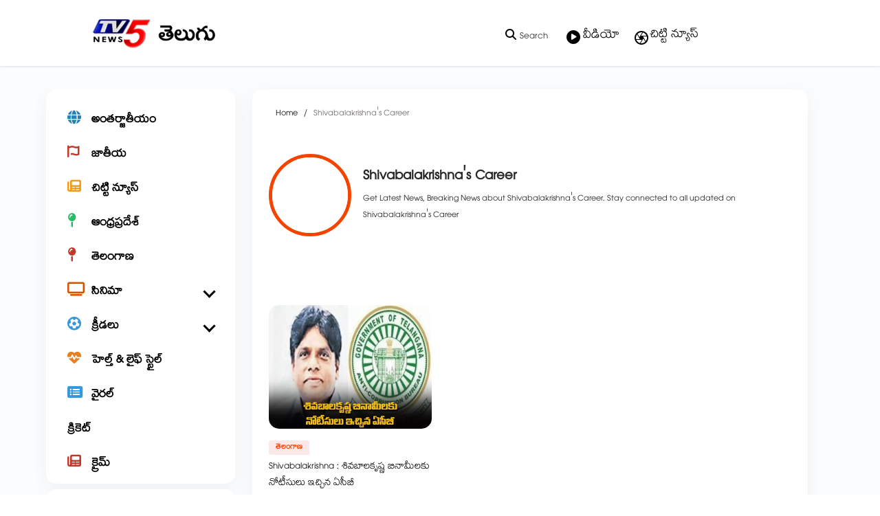

--- FILE ---
content_type: text/html; charset=utf-8
request_url: https://www.google.com/recaptcha/api2/aframe
body_size: 182
content:
<!DOCTYPE HTML><html><head><meta http-equiv="content-type" content="text/html; charset=UTF-8"></head><body><script nonce="xS2U6VvaT4muLt_2Maw25Q">/** Anti-fraud and anti-abuse applications only. See google.com/recaptcha */ try{var clients={'sodar':'https://pagead2.googlesyndication.com/pagead/sodar?'};window.addEventListener("message",function(a){try{if(a.source===window.parent){var b=JSON.parse(a.data);var c=clients[b['id']];if(c){var d=document.createElement('img');d.src=c+b['params']+'&rc='+(localStorage.getItem("rc::a")?sessionStorage.getItem("rc::b"):"");window.document.body.appendChild(d);sessionStorage.setItem("rc::e",parseInt(sessionStorage.getItem("rc::e")||0)+1);localStorage.setItem("rc::h",'1768963957211');}}}catch(b){}});window.parent.postMessage("_grecaptcha_ready", "*");}catch(b){}</script></body></html>

--- FILE ---
content_type: text/css
request_url: https://cdn.zeeker.com/styles/Zeeker-main-styles.css
body_size: 8562
content:
@import url("https://fonts.googleapis.com/css2?family=Open+Sans:ital,wght@0,300..800;1,300..800&display=swap");
#sign-up-login-iframe-main-div {
  position: fixed;
  bottom: 0;
  left: 0;
  right: 0;
  height: 85%;
  z-index: 2147483647 !important;
  background: #fff;
  overflow: revert-layer;
  overflow: auto;
  border-radius: 30px 30px 0px 0px;
  border-top: solid 1px #b1b1b1;
}

@media only screen and (max-width: 767px) {
  #sign-up-login-iframe-main-div {
    -webkit-animation-name: zeeker-modal-fadeInUp;
    animation-name: zeeker-modal-fadeInUp;
    -webkit-animation-duration: 300ms;
    animation-duration: 300ms;
    -webkit-animation-fill-mode: both;
    animation-fill-mode: both;
    width: 100%;
    height: 78%;
    border-radius: 0px;
    border-radius: 12px 12px 0px 0px !important;
  }
}

@media only screen and (max-device-width: 768px) {
  #sign-up-login-iframe-main-div {
    -webkit-box-align: end;
        -ms-flex-align: end;
            align-items: end;
  }
}

#sign-up-login-iframe-main-div .sign-up-login-iframe-parent-div {
  padding: 35px 20px 0px;
  border-radius: 10px;
  width: 450px;
  margin: 0px auto;
}

@media only screen and (max-width: 767px) {
  #sign-up-login-iframe-main-div .sign-up-login-iframe-parent-div {
    width: 100%;
  }
}

@media only screen and (min-width: 768px) {
  #sign-up-login-iframe-main-div .sign-up-login-iframe-parent-div .sign-up-login-metadata-div {
    margin-bottom: 50px;
    margin-top: 0px;
  }
}

#sign-up-login-iframe-main-div .sign-up-login-iframe-parent-div .sign-up-login-metadata-div .og-image-title {
  -webkit-box-align: center;
      -ms-flex-align: center;
          align-items: center;
  -webkit-box-pack: center;
      -ms-flex-pack: center;
          justify-content: center;
  display: -webkit-box;
  display: -ms-flexbox;
  display: flex;
}

#sign-up-login-iframe-main-div .sign-up-login-iframe-parent-div .sign-up-login-metadata-div .og-image-title img {
  width: 50px;
  margin-bottom: 0px;
  margin-right: 10px;
  background: #fff;
  padding: 5px;
  border-radius: 13px;
}

#sign-up-login-iframe-main-div .sign-up-login-iframe-parent-div .sign-up-login-metadata-div .Zeeker_Close {
  border: 0;
  background: #f5f5f5;
  position: absolute;
  right: 30px !important;
  top: 25px !important;
  outline: 0;
  width: 40px;
  height: 40px;
  -webkit-box-align: center;
      -ms-flex-align: center;
          align-items: center;
  display: -webkit-box;
  display: -ms-flexbox;
  display: flex;
  -webkit-box-pack: center;
      -ms-flex-pack: center;
          justify-content: center;
  border-radius: 50px;
  font-size: 13px;
  padding: 0px !important;
}

@media only screen and (max-device-width: 768px) {
  #sign-up-login-iframe-main-div .sign-up-login-iframe-parent-div .sign-up-login-metadata-div .Zeeker_Close {
    width: 30px;
    height: 30px;
    right: 8px !important;
    top: 9px !important;
  }
}

#sign-up-login-iframe-main-div .sign-up-login-iframe-parent-div .sign-up-login-metadata-div .Zeeker_Close svg {
  width: 20px;
  height: 20px;
}

#sign-up-login-iframe-main-div .sign-up-login-iframe-parent-div .sign-up-login-metadata-div h3 {
  font-size: 14px;
  overflow: hidden;
  text-overflow: ellipsis;
  display: -webkit-box;
  -webkit-line-clamp: 2;
  -webkit-box-orient: vertical;
  margin-bottom: 0px;
  font-weight: 500;
  letter-spacing: .5px;
  font-family: 'Open Sans';
}

@media only screen and (max-device-width: 768px) {
  #sign-up-login-iframe-main-div .sign-up-login-iframe-parent-div .sign-up-login-metadata-div h3 {
    font-size: 13px;
  }
}

#sign-up-login-iframe-main-div .sign-up-login-iframe-parent-div .sign-up-login-metadata-div h3 span {
  font-weight: bold;
  font-style: italic;
  font-family: 'Open Sans';
}

#sign-up-login-iframe-main-div .sign-up-login-iframe-parent-div .sign-up-login-metadata-div h1 {
  font-size: 20px;
  margin-top: 20px;
  margin-bottom: 15px;
  font-weight: bold;
  color: #515151;
  text-align: center;
  font-family: 'Open Sans';
}

@media only screen and (max-device-width: 768px) {
  #sign-up-login-iframe-main-div .sign-up-login-iframe-parent-div .sign-up-login-metadata-div h1 {
    font-size: 19px;
  }
}

#sign-up-login-iframe-main-div #sign-up-login-iframe {
  border: 0;
  width: 100%;
  height: 415px;
  max-height: 600px;
  overflow-y: auto;
}

@media only screen and (max-device-width: 768px) {
  #sign-up-login-iframe-main-div #sign-up-login-iframe {
    height: 100%;
  }
}

@-webkit-keyframes zeeker-modal-fadeInUp {
  0% {
    opacity: 0;
    -webkit-transform: translate3d(0, 100%, 0);
    transform: translate3d(0, 100%, 0);
  }
  100% {
    opacity: 1;
    -webkit-transform: none;
    transform: none;
  }
}

@keyframes zeeker-modal-fadeInUp {
  0% {
    opacity: 0;
    -webkit-transform: translate3d(0, 100%, 0);
    transform: translate3d(0, 100%, 0);
  }
  100% {
    opacity: 1;
    -webkit-transform: none;
    transform: none;
  }
}

.zzload-ot-main {
  border: solid 1px #dddddd !important;
  /* To position the loading */
  position: fixed;
  right: 20px;
  border: 0px;
  min-height: auto;
  min-width: auto;
  max-height: none;
  max-width: none;
  padding: 0px;
  margin: 0px;
  width: 375px;
  z-index: 10000000000;
  border-radius: 10px;
  outline: none;
  visibility: visible;
  resize: none;
  display: -ms-grid;
  display: grid;
  -webkit-box-pack: center;
      -ms-flex-pack: center;
          justify-content: center;
  -webkit-box-align: center;
      -ms-flex-align: center;
          align-items: center;
  background: #fff;
  -webkit-animation-name: slideInUp;
          animation-name: slideInUp;
  -webkit-animation-duration: 0.2s;
          animation-duration: 0.2s;
  -webkit-animation-fill-mode: both;
          animation-fill-mode: both;
  overflow: hidden;
  display: grid;
  place-content: center;
}

@media (max-width: 767px) {
  .zzload-ot-main {
    height: 555px;
  }
}

@media (min-width: 768px) and (max-width: 1279px) {
  .zzload-ot-main {
    height: 480px;
  }
}

@media (min-width: 1280px) and (max-width: 1366px) {
  .zzload-ot-main {
    height: 520px;
  }
}

@media only screen and (min-width: 1367px) {
  .zzload-ot-main {
    height: 585px;
  }
}

.zzload-ot-main .close-btn {
  position: absolute !important;
  top: 8px !important;
  right: 8px !important;
  background: transparent !important;
  border: 0 !important;
  padding: 0;
  width: 20px;
  height: 20px;
  min-width: 20px;
  -webkit-box-shadow: none;
          box-shadow: none;
}

.zzload-ot-main .close-btn::after {
  display: none;
}

.zzload-ot-main .close-btn::before {
  display: none;
}

@media only screen and (max-device-width: 940px) {
  /* styles for mobile browsers smaller than 480px; (iPhone) */
  .zzload-ot-main {
    width: 96% !important;
    height: 100%;
    background: #fff;
    padding: 0;
    width: 100%;
    margin: 0 auto !important;
    overflow: hidden;
    position: fixed !important;
    left: 0 !important;
    top: 0;
    margin: 2% !important;
    margin-bottom: 0px !important;
    border-radius: 12px 12px 0px 0px !important;
  }
}

#iframe-loader {
  position: absolute;
  display: -webkit-box;
  display: -ms-flexbox;
  display: flex;
  -webkit-box-align: center;
      -ms-flex-align: center;
          align-items: center;
  -webkit-box-pack: center;
      -ms-flex-pack: center;
          justify-content: center;
  width: 100%;
  left: 0;
  height: 300px;
}

.loding-div {
  display: -webkit-box;
  display: -ms-flexbox;
  display: flex;
  -webkit-box-align: center;
      -ms-flex-align: center;
          align-items: center;
  -webkit-box-pack: center;
      -ms-flex-pack: center;
          justify-content: center;
  width: 100%;
}

.iframe-loader {
  width: 48px;
  height: 48px;
  border-radius: 50%;
  display: inline-block;
  position: relative;
  border: 3px solid;
  border-color: #dedede #dedede transparent transparent;
  -webkit-box-sizing: border-box;
          box-sizing: border-box;
  -webkit-animation: rotation 1s linear infinite;
          animation: rotation 1s linear infinite;
  margin: 0px auto;
}

.iframe-loader::after,
.iframe-loader::before {
  content: '';
  -webkit-box-sizing: border-box;
          box-sizing: border-box;
  position: absolute;
  left: 0;
  right: 0;
  top: 0;
  bottom: 0;
  margin: auto;
  border: 3px solid;
  border-color: transparent transparent #dedede #dedede;
  width: 40px;
  height: 40px;
  border-radius: 50%;
  box-sizing: border-box;
  -webkit-animation: rotationBack 0.5s linear infinite;
          animation: rotationBack 0.5s linear infinite;
  -webkit-transform-origin: center center;
          transform-origin: center center;
}

.iframe-loader::before {
  width: 32px;
  height: 32px;
  border-color: #dedede #dedede transparent transparent;
  -webkit-animation: rotation 1.5s linear infinite;
          animation: rotation 1.5s linear infinite;
}

@-webkit-keyframes rotation {
  0% {
    -webkit-transform: rotate(0deg);
            transform: rotate(0deg);
  }
  100% {
    -webkit-transform: rotate(360deg);
            transform: rotate(360deg);
  }
}

@keyframes rotation {
  0% {
    -webkit-transform: rotate(0deg);
            transform: rotate(0deg);
  }
  100% {
    -webkit-transform: rotate(360deg);
            transform: rotate(360deg);
  }
}

@-webkit-keyframes rotationBack {
  0% {
    -webkit-transform: rotate(0deg);
            transform: rotate(0deg);
  }
  100% {
    -webkit-transform: rotate(-360deg);
            transform: rotate(-360deg);
  }
}

@keyframes rotationBack {
  0% {
    -webkit-transform: rotate(0deg);
            transform: rotate(0deg);
  }
  100% {
    -webkit-transform: rotate(-360deg);
            transform: rotate(-360deg);
  }
}

.zeeker_dark_mode .zeeker-side-panel .zeeker-slipt-btns {
  background: #2c2c2e;
}

.zeeker_dark_mode .zeeker-side-panel .count {
  color: #fff;
}

.zeeker_dark_mode #smart-box-ads-div .flex-ar .z-box-width .zz-s-title a,
.zeeker_dark_mode #smart-box-ads-inside-widget-div .flex-ar .z-box-width .zz-s-title a,
.zeeker_dark_mode #smart-box-widget-ads-div .flex-ar .z-box-width .zz-s-title a,
.zeeker_dark_mode #adsNudge .flex-ar .z-box-width .zz-s-title a,
.zeeker_dark_mode #articleSuggestionNudge .flex-ar .z-box-width .zz-s-title a,
.zeeker_dark_mode #smart-box-articles-div .flex-ar .z-box-width .zz-s-title a,
.zeeker_dark_mode #smart-box-articles-inside-widget-div .flex-ar .z-box-width .zz-s-title a {
  color: #fff;
}

.zeeker_dark_mode .zz-s-title a {
  color: #fff;
}

.zeeker_dark_mode .zzload-ot-main {
  background: #2c2c2e !important;
  border: solid 1px #6f6f6f !important;
}

.zeeker_dark_mode .zzload-ot-main .zz-load-spin {
  background-color: #000;
}

.zeeker_dark_mode .zzload-ot-main .close-btn path fill {
  color: #fff;
}

.zeeker_dark_mode .zeeker_anima_loader .icon {
  fill: #fff;
  stroke: #fff;
}

.zeeker_dark_mode #sign-up-login-iframe-main-div {
  background: #2c2c30;
}

.zeeker_dark_mode #sign-up-login-iframe-main-div .sign-up-login-iframe-parent-div .Zeeker_Close {
  background: #787878;
  color: #fff;
}

.zeeker_dark_mode #sign-up-login-iframe-main-div .sign-up-login-iframe-parent-div .Zeeker_Close svg {
  fill: #fff !important;
}

.zeeker_dark_mode #sign-up-login-iframe-main-div .sign-up-login-iframe-parent-div h1,
.zeeker_dark_mode #sign-up-login-iframe-main-div .sign-up-login-iframe-parent-div h2,
.zeeker_dark_mode #sign-up-login-iframe-main-div .sign-up-login-iframe-parent-div h3,
.zeeker_dark_mode #sign-up-login-iframe-main-div .sign-up-login-iframe-parent-div h4,
.zeeker_dark_mode #sign-up-login-iframe-main-div .sign-up-login-iframe-parent-div p {
  color: #fff;
}

.zeeker_dark_mode .zeeker-split-widget-main-div .Zeeker-btn-liked img {
  -webkit-filter: none !important;
          filter: none !important;
}

.zeeker_dark_mode .zeeker-split-widget-main-div .zeeker-animation-gradiant {
  border: 0px !important;
}

.zeeker_dark_mode .zeeker-split-widget-main-div .zeeker-animation-gradiant:after {
  background-color: #2c2c2e;
}

.zeeker_dark_mode .zeeker-split-widget-main-div .zeeker-chatbtn {
  background: #2c2c2e;
  border: solid 1px #6f6f6f;
}

.zeeker_dark_mode .zeeker-split-widget-main-div .zeeker-chatbtn .zeekerCloseMenu {
  background: #2c2c2e;
  color: #fff;
}

.zeeker_dark_mode .zeeker-split-widget-main-div .zeeker-chatbtn .zeekerCloseMenu svg {
  stroke: #fff;
}

.zeeker_dark_mode .zeeker-split-widget-main-div .zeeker-chatbtn:after {
  content: "";
  background-color: #2c2c2e;
}

.zeeker_dark_mode .zeeker-split-widget-main-div .zeeker-chatbtn .share-image-sign svg {
  fill: transparent !important;
  stroke: #ffffff;
}

.zeeker_dark_mode .zeeker-split-widget-main-div .zeeker-chatbtn svg {
  fill: #fff !important;
}

.zeeker_dark_mode iframe#ZeekeR-7Z5E-ChatFrame {
  border: solid 1px #6f6f6f !important;
}

.zeeker_dark_mode #smart-box-widget-ads-div,
.zeeker_dark_mode #articleSuggestionNudge,
.zeeker_dark_mode #smart-box-articles-div,
.zeeker_dark_mode #smart-box-articles-inside-widget-div {
  background: #2c2c2e !important;
  border: solid 1px #777777 !important;
}

.zeeker_dark_mode #smart-box-widget-ads-div #articleSuggestionsId,
.zeeker_dark_mode #articleSuggestionNudge #articleSuggestionsId,
.zeeker_dark_mode #smart-box-articles-div #articleSuggestionsId,
.zeeker_dark_mode #smart-box-articles-inside-widget-div #articleSuggestionsId {
  color: #fff;
}

.zeeker_dark_mode #smart-box-widget-ads-div .zz-s-read,
.zeeker_dark_mode #articleSuggestionNudge .zz-s-read,
.zeeker_dark_mode #smart-box-articles-div .zz-s-read,
.zeeker_dark_mode #smart-box-articles-inside-widget-div .zz-s-read {
  color: #fff !important;
}

.zeeker_dark_mode #smart-box-widget-ads-div .zz-s-des,
.zeeker_dark_mode #articleSuggestionNudge .zz-s-des,
.zeeker_dark_mode #smart-box-articles-div .zz-s-des,
.zeeker_dark_mode #smart-box-articles-inside-widget-div .zz-s-des {
  color: #fff;
}

.zeeker_dark_mode #smart-box-widget-ads-div .zz-bc-z,
.zeeker_dark_mode #articleSuggestionNudge .zz-bc-z,
.zeeker_dark_mode #smart-box-articles-div .zz-bc-z,
.zeeker_dark_mode #smart-box-articles-inside-widget-div .zz-bc-z {
  background: #6a6a6a;
}

.zeeker_dark_mode #smart-box-widget-ads-div .zz-bc-z::after,
.zeeker_dark_mode #articleSuggestionNudge .zz-bc-z::after,
.zeeker_dark_mode #smart-box-articles-div .zz-bc-z::after,
.zeeker_dark_mode #smart-box-articles-inside-widget-div .zz-bc-z::after {
  color: #fff;
}

.zeeker_dark_mode .ZeekerClodeMenu svg path {
  fill: #fff;
}

.zeeker_dark_mode #zeeker-buttons-main-div.CenterFloating #zeeker-split-widget-main-div {
  background-color: #2c2c2e;
}

.zeeker_dark_mode #zeeker-buttons-main-div.CenterFloating #zeeker-widget-chat-posts-count {
  color: #fff;
}

.zeeker_dark_mode .zeeker_nudge_side #poll_nudge_main_div {
  background: #2c2c2e;
  border: solid 1px #777777 !important;
}

.zeeker_dark_mode .zeeker_nudge_side #poll_nudge_main_div::before {
  background: #535353;
  color: #fff;
}

.zeeker_dark_mode #custom_message_nudge,
.zeeker_dark_mode #showingb_utton,
.zeeker_dark_mode #posts_nudge,
.zeeker_dark_mode #poll_nudge,
.zeeker_dark_mode .poll_options,
.zeeker_dark_mode #articleSuggestionNudge {
  background: #2c2c2e !important;
  border: solid 1px #777777 !important;
}

.zeeker_dark_mode #custom_message_nudge .zz-s-title a,
.zeeker_dark_mode #showingb_utton .zz-s-title a,
.zeeker_dark_mode #posts_nudge .zz-s-title a,
.zeeker_dark_mode #poll_nudge .zz-s-title a,
.zeeker_dark_mode .poll_options .zz-s-title a,
.zeeker_dark_mode #articleSuggestionNudge .zz-s-title a {
  color: #fff !important;
}

.zeeker_dark_mode #custom_message_nudge .zz-s-read,
.zeeker_dark_mode #showingb_utton .zz-s-read,
.zeeker_dark_mode #posts_nudge .zz-s-read,
.zeeker_dark_mode #poll_nudge .zz-s-read,
.zeeker_dark_mode .poll_options .zz-s-read,
.zeeker_dark_mode #articleSuggestionNudge .zz-s-read {
  color: #fff !important;
}

.zeeker_dark_mode #custom_message_nudge p,
.zeeker_dark_mode #showingb_utton p,
.zeeker_dark_mode #posts_nudge p,
.zeeker_dark_mode #poll_nudge p,
.zeeker_dark_mode .poll_options p,
.zeeker_dark_mode #articleSuggestionNudge p {
  color: #fff;
}

.zeeker_dark_mode #poll_nudge_main_div #poll_nudge span {
  background: #535353;
  color: #fff;
}

.zeeker_dark_mode .widget-button-reactions button {
  background-color: #2c2c2e !important;
}

.zeeker_dark_mode .Zeeker_share_popup_main .Zeeker_Share_popup {
  background-color: #2c2c2e;
  color: #fff;
}

.zeeker_dark_mode .Zeeker_share_popup_main .Zeeker_Share_popup .nudge-share p {
  color: #fff;
}

.zeeker_dark_mode .Zeeker_share_popup_main .Zeeker_Share_popup .nudge-share .btn-nudge {
  color: #ffffff !important;
  background-color: transparent;
}

.zeeker_dark_mode .Zeeker_share_popup_main .Zeeker_Share_popup .nudge-share .btn-nudge svg path {
  stroke: #ffffff;
}

.zeeker_dark_mode .Zeeker_share_popup_main .Zeeker_Share_popup h3,
.zeeker_dark_mode .Zeeker_share_popup_main .Zeeker_Share_popup span,
.zeeker_dark_mode .Zeeker_share_popup_main .Zeeker_Share_popup a {
  color: #fff !important;
}

.zeeker_dark_mode .Zeeker_share_popup_main .Zeeker_Share_popup input {
  color: #fff;
}

.zeeker_dark_mode .Zeeker_share_popup_main .Zeeker_Share_popup .Zeeker_Close svg {
  fill: #fff !important;
}

.zeeker_dark_mode #zeeker-buttons-main-div.CenterFloating .zeeker-chatbtn .tooltip::after {
  border-bottom: 10px solid #2c2c2e !important;
}

.zeeker_dark_mode .icon-left .zeeker-split-widget-main-div .zeeker-chatbtn .tooltip::after {
  border-right-color: #2c2c2e;
}

.zeeker_dark_mode .zeeker-chatbtn .tooltip {
  color: #ffffff;
  background-color: #2c2c2e;
}

.zeeker_dark_mode .zeeker-chatbtn .tooltip:after {
  border-left-color: #2c2c2e;
}

.zz-bc-z {
  position: absolute;
  z-index: 9;
  cursor: pointer;
  margin: 0;
  left: -9px;
  top: -9px;
  border-radius: 50px;
  background: #dadada;
  width: 20px;
  height: 20px;
  line-height: 16px;
  display: -webkit-box;
  display: -ms-flexbox;
  display: flex;
  -webkit-box-align: center;
      -ms-flex-align: center;
          align-items: center;
  -webkit-box-pack: center;
      -ms-flex-pack: center;
          justify-content: center;
  font-family: Open Sans, sans-serif;
}

.zz-bc-z::after {
  content: 'X';
  color: #000;
  -webkit-transform: scale(1, 0.8);
          transform: scale(1, 0.8);
  position: relative;
  left: auto;
  right: auto;
}

.icon-left .zz-bc-z {
  right: -8px;
  left: auto;
}

#smart-box-articles-inside-widget-div,
#smart-box-ads-inside-widget-div,
#smart-box-widget-ads-div,
#smart-box-ads-div,
#smart-box-articles-div {
  margin: 0;
  overflow: visible;
  background: #fff;
  position: fixed;
  padding: 0;
  width: 100%;
  display: -webkit-box;
  display: -ms-flexbox;
  display: flex;
  font-family: 'Open Sans', 'Helvetica Neue', Arial, sans-serif;
  z-index: 2147483646;
  display: flex;
  -webkit-box-align: center;
      -ms-flex-align: center;
          align-items: center;
  -webkit-box-pack: center;
      -ms-flex-pack: center;
          justify-content: center;
  top: auto;
  border: solid 1px #c2c2c2;
  border-radius: 10px;
  border-radius: 10px;
  bottom: 147px;
  -webkit-animation: none;
          animation: none;
}

#smart-box-articles-inside-widget-div .zz-bc-z,
#smart-box-ads-inside-widget-div .zz-bc-z,
#smart-box-widget-ads-div .zz-bc-z,
#smart-box-ads-div .zz-bc-z,
#smart-box-articles-div .zz-bc-z {
  right: 3px;
  top: 3px;
  left: auto;
}

#smart-box-articles-inside-widget-div .flex-ar,
#smart-box-ads-inside-widget-div .flex-ar,
#smart-box-widget-ads-div .flex-ar,
#smart-box-ads-div .flex-ar,
#smart-box-articles-div .flex-ar {
  display: -webkit-box;
  display: -ms-flexbox;
  display: flex;
  -webkit-box-align: center;
      -ms-flex-align: center;
          align-items: center;
  position: relative;
  width: 100%;
}

#smart-box-articles-inside-widget-div .flex-ar .trending-img,
#smart-box-ads-inside-widget-div .flex-ar .trending-img,
#smart-box-widget-ads-div .flex-ar .trending-img,
#smart-box-ads-div .flex-ar .trending-img,
#smart-box-articles-div .flex-ar .trending-img {
  position: absolute;
  display: -webkit-box;
  display: -ms-flexbox;
  display: flex;
  -webkit-box-align: center;
      -ms-flex-align: center;
          align-items: center;
  bottom: 7px;
  left: 39px;
  height: 17px;
  background-color: #fdd441;
  padding: 0px 4px;
  border-radius: 4px;
}

#smart-box-articles-inside-widget-div .flex-ar .trending-img img,
#smart-box-ads-inside-widget-div .flex-ar .trending-img img,
#smart-box-widget-ads-div .flex-ar .trending-img img,
#smart-box-ads-div .flex-ar .trending-img img,
#smart-box-articles-div .flex-ar .trending-img img {
  width: 20px;
  width: 20px;
}

#smart-box-articles-inside-widget-div .flex-ar .trending-img span,
#smart-box-ads-inside-widget-div .flex-ar .trending-img span,
#smart-box-widget-ads-div .flex-ar .trending-img span,
#smart-box-ads-div .flex-ar .trending-img span,
#smart-box-articles-div .flex-ar .trending-img span {
  font-size: 10px;
}

#smart-box-articles-inside-widget-div .flex-ar .fav-img,
#smart-box-ads-inside-widget-div .flex-ar .fav-img,
#smart-box-widget-ads-div .flex-ar .fav-img,
#smart-box-ads-div .flex-ar .fav-img,
#smart-box-articles-div .flex-ar .fav-img {
  position: absolute;
  width: 20px;
  height: 20px;
  display: -webkit-box;
  display: -ms-flexbox;
  display: flex;
  -webkit-box-align: center;
      -ms-flex-align: center;
          align-items: center;
  -webkit-box-pack: center;
      -ms-flex-pack: center;
          justify-content: center;
  border: solid 1.5px #b8b8b8;
  bottom: 6px;
  padding: 7px;
  left: 14px;
  border-radius: 4px;
}

#smart-box-articles-inside-widget-div .flex-ar .fav-img img,
#smart-box-ads-inside-widget-div .flex-ar .fav-img img,
#smart-box-widget-ads-div .flex-ar .fav-img img,
#smart-box-ads-div .flex-ar .fav-img img,
#smart-box-articles-div .flex-ar .fav-img img {
  width: 11px;
  height: 11px;
  max-width: 11px;
}

#smart-box-articles-inside-widget-div .flex-ar .z-box-width,
#smart-box-ads-inside-widget-div .flex-ar .z-box-width,
#smart-box-widget-ads-div .flex-ar .z-box-width,
#smart-box-ads-div .flex-ar .z-box-width,
#smart-box-articles-div .flex-ar .z-box-width {
  padding: 9px 20px 9px 15px;
  width: 100%;
  height: 80px;
}

#smart-box-articles-inside-widget-div .flex-ar .z-box-width .zz-s-title a,
#smart-box-ads-inside-widget-div .flex-ar .z-box-width .zz-s-title a,
#smart-box-widget-ads-div .flex-ar .z-box-width .zz-s-title a,
#smart-box-ads-div .flex-ar .z-box-width .zz-s-title a,
#smart-box-articles-div .flex-ar .z-box-width .zz-s-title a {
  font-size: 12px;
  letter-spacing: 0.1px;
  color: #333;
  line-height: 14px;
  text-overflow: ellipsis;
  font-weight: 600;
  overflow: hidden;
  display: -webkit-box;
  -webkit-line-clamp: 2;
  -webkit-box-orient: vertical;
  max-height: 28px;
  text-decoration: none;
}

#smart-box-articles-inside-widget-div .flex-ar .z-box-width .zz-s-des a,
#smart-box-ads-inside-widget-div .flex-ar .z-box-width .zz-s-des a,
#smart-box-widget-ads-div .flex-ar .z-box-width .zz-s-des a,
#smart-box-ads-div .flex-ar .z-box-width .zz-s-des a,
#smart-box-articles-div .flex-ar .z-box-width .zz-s-des a {
  position: relative;
}

#smart-box-articles-inside-widget-div .flex-ar .z-box-width .zz-s-read,
#smart-box-ads-inside-widget-div .flex-ar .z-box-width .zz-s-read,
#smart-box-widget-ads-div .flex-ar .z-box-width .zz-s-read,
#smart-box-ads-div .flex-ar .z-box-width .zz-s-read,
#smart-box-articles-div .flex-ar .z-box-width .zz-s-read {
  font-size: 11px;
  margin-top: 1px;
  display: block;
  position: absolute;
  bottom: 5px;
  font-weight: bold;
  right: 24px;
  color: #565656;
  text-decoration: underline;
}

#smart-box-articles-inside-widget-div .flex-ad,
#smart-box-ads-inside-widget-div .flex-ad,
#smart-box-widget-ads-div .flex-ad,
#smart-box-ads-div .flex-ad,
#smart-box-articles-div .flex-ad {
  display: -webkit-box;
  display: -ms-flexbox;
  display: flex;
  -webkit-box-align: start;
      -ms-flex-align: start;
          align-items: flex-start;
  position: relative;
  width: 100%;
  background-color: #fff;
}

#smart-box-articles-inside-widget-div .flex-ad .window-img,
#smart-box-ads-inside-widget-div .flex-ad .window-img,
#smart-box-widget-ads-div .flex-ad .window-img,
#smart-box-ads-div .flex-ad .window-img,
#smart-box-articles-div .flex-ad .window-img {
  position: absolute;
  display: -webkit-box;
  display: -ms-flexbox;
  display: flex;
  -webkit-box-align: center;
      -ms-flex-align: center;
          align-items: center;
  bottom: 0px;
  left: 3;
  padding: 0px 13px;
}

#smart-box-articles-inside-widget-div .flex-ad .sugg-con,
#smart-box-ads-inside-widget-div .flex-ad .sugg-con,
#smart-box-widget-ads-div .flex-ad .sugg-con,
#smart-box-ads-div .flex-ad .sugg-con,
#smart-box-articles-div .flex-ad .sugg-con {
  width: 100%;
  padding: 5px 5px 5px 5px;
}

#smart-box-articles-inside-widget-div .flex-ad .sugg-con a,
#smart-box-ads-inside-widget-div .flex-ad .sugg-con a,
#smart-box-widget-ads-div .flex-ad .sugg-con a,
#smart-box-ads-div .flex-ad .sugg-con a,
#smart-box-articles-div .flex-ad .sugg-con a {
  color: #333;
  font-family: 'Open Sans', 'Helvetica Neue', Arial, sans-serif;
}

#smart-box-articles-inside-widget-div .flex-ad .zz-s-title-no-desc,
#smart-box-ads-inside-widget-div .flex-ad .zz-s-title-no-desc,
#smart-box-widget-ads-div .flex-ad .zz-s-title-no-desc,
#smart-box-ads-div .flex-ad .zz-s-title-no-desc,
#smart-box-articles-div .flex-ad .zz-s-title-no-desc {
  font-size: 12px;
  color: #333;
  line-height: 14px;
  font-weight: 600;
  overflow: hidden;
  display: -webkit-box;
  -webkit-line-clamp: 5;
  -webkit-box-orient: vertical;
}

#smart-box-articles-inside-widget-div .flex-ad .click-btns,
#smart-box-ads-inside-widget-div .flex-ad .click-btns,
#smart-box-widget-ads-div .flex-ad .click-btns,
#smart-box-ads-div .flex-ad .click-btns,
#smart-box-articles-div .flex-ad .click-btns {
  display: -webkit-box;
  display: -ms-flexbox;
  display: flex;
  -webkit-box-align: center;
      -ms-flex-align: center;
          align-items: center;
  -webkit-box-pack: end;
      -ms-flex-pack: end;
          justify-content: end;
  position: absolute;
  bottom: 0px;
  font-weight: bold;
  right: 0px;
}

#smart-box-articles-inside-widget-div .flex-ad .click-btns .zz-Sponsored,
#smart-box-ads-inside-widget-div .flex-ad .click-btns .zz-Sponsored,
#smart-box-widget-ads-div .flex-ad .click-btns .zz-Sponsored,
#smart-box-ads-div .flex-ad .click-btns .zz-Sponsored,
#smart-box-articles-div .flex-ad .click-btns .zz-Sponsored {
  font-size: 11px;
  padding: 2px 10px;
  background: #fff;
  display: inline-block;
  border-radius: 0 0 4px 0px;
  margin-top: 10px;
}

#smart-box-articles-inside-widget-div .flex-ad .click-btns .zz-click-h,
#smart-box-ads-inside-widget-div .flex-ad .click-btns .zz-click-h,
#smart-box-widget-ads-div .flex-ad .click-btns .zz-click-h,
#smart-box-ads-div .flex-ad .click-btns .zz-click-h,
#smart-box-articles-div .flex-ad .click-btns .zz-click-h {
  font-size: 11px;
  padding: 2px 6px;
  background: #dbdbdb;
  display: -webkit-box;
  display: -ms-flexbox;
  display: flex;
  -webkit-box-align: center;
      -ms-flex-align: center;
          align-items: center;
  border-radius: 3px;
}

#smart-box-articles-inside-widget-div .flex-ad .click-btns .zz-click-h img,
#smart-box-ads-inside-widget-div .flex-ad .click-btns .zz-click-h img,
#smart-box-widget-ads-div .flex-ad .click-btns .zz-click-h img,
#smart-box-ads-div .flex-ad .click-btns .zz-click-h img,
#smart-box-articles-div .flex-ad .click-btns .zz-click-h img {
  width: 12px;
  margin-right: 5px;
}

#smart-box-main-div {
  display: -webkit-box;
  display: -ms-flexbox;
  display: flex;
  -webkit-box-orient: vertical;
  -webkit-box-direction: normal;
      -ms-flex-direction: column;
          flex-direction: column;
  -webkit-box-align: end;
      -ms-flex-align: end;
          align-items: end;
}

#smart-box-main-div #smart-box-ads-div {
  width: 320px;
  height: 110px;
}

@media only screen and (max-width: 768px) {
  #smart-box-main-div #smart-box-ads-div {
    width: 250px;
    height: 80px;
  }
}

#smart-box-main-div #smart-box-articles-div {
  width: 320px;
  height: 80px;
}

@media only screen and (max-width: 768px) {
  #smart-box-main-div #smart-box-articles-div {
    width: 250px;
  }
}

@media only screen and (min-width: 768px) {
  #smart-box-widget-ads-parent-div {
    position: fixed;
    right: 0px;
    width: 100%;
    height: 100vh;
    left: 0px;
    top: 0px;
    bottom: 0px;
    display: -webkit-box;
    display: -ms-flexbox;
    display: flex;
    -webkit-box-align: self-start;
        -ms-flex-align: self-start;
            align-items: self-start;
    -webkit-box-pack: center;
        -ms-flex-pack: center;
            justify-content: center;
    background: #00000040;
    z-index: 999;
  }
  #smart-box-widget-ads-parent-div #smart-box-widget-ads-div {
    position: relative;
    width: auto;
    bottom: auto !important;
    left: auto !important;
    top: 40px !important;
  }
  #smart-box-widget-ads-parent-div #smart-box-widget-ads-div .zz-bc-z {
    right: -10px;
    top: -12px;
  }
}

#smart-box-articles-inside-widget-div,
#smart-box-ads-inside-widget-div {
  width: 375px;
}

@media screen and (max-width: 768px) {
  #smart-box-articles-inside-widget-div,
  #smart-box-ads-inside-widget-div {
    top: 0px !important;
    height: 80px;
    width: 100% !important;
    border-radius: 0px !important;
  }
}

@media screen and (max-width: 768px) {
  #smart-box-ads-inside-widget-div {
    height: 110px !important;
    text-align: center;
  }
}

@media screen and (min-width: 768px) {
  #smart-box-articles-inside-widget-div.zeeker-smart-box-full-height.zz-float-right,
  #smart-box-articles-inside-widget-div.zeeker-smart-box-full-height.zz-float-left {
    display: -webkit-box !important;
    display: -ms-flexbox !important;
    display: flex !important;
    -webkit-box-align: center;
        -ms-flex-align: center;
            align-items: center;
  }
  #smart-box-articles-inside-widget-div.zeeker-smart-box-full-height.zz-float-right {
    right: 0px;
    bottom: 0px !important;
    height: 110px;
    border-radius: 0px !important;
  }
  #smart-box-ads-inside-widget-div.zeeker-smart-box-full-height.zz-float-right {
    right: 0px;
    bottom: 0px !important;
    height: 110px;
    border-radius: 0px !important;
  }
  #smart-box-ads-inside-widget-div.zeeker-smart-box-full-height.zz-float-left {
    left: 0px;
    bottom: 0px !important;
    height: 110px;
    border-radius: 0px !important;
  }
  #smart-box-articles-inside-widget-div.zeeker-smart-box-full-height.zz-float-left {
    left: 0px;
    bottom: 0px !important;
    height: 110px;
    border-radius: 0px !important;
  }
  #smart-box-ads-inside-widget-div.zeeker-smart-box-full-height.zz-float-right {
    right: 0px;
    bottom: 0px !important;
    height: 110px;
    border-radius: 0px !important;
    left: auto;
  }
  #smart-box-articles-inside-widget-div.zeeker-smart-box-full-height.zz-float-right {
    right: 0px;
    bottom: 0px !important;
    height: 110px;
    border-radius: 0px !important;
    left: auto;
  }
  .article-suggestions-in-widget {
    bottom: 10px;
    max-width: 375px;
    border-radius: 8px;
    bottom: 10px;
  }
  #smart-box-articles-inside-widget-div.zeeker-smart-box.zz-float-right {
    right: 20px;
    margin: 0;
    bottom: 10px !important;
  }
  #smart-box-articles-inside-widget-div.zeeker-smart-box.zz-float-left {
    left: 20px;
    margin: 0;
    bottom: 10px !important;
  }
  #smart-box-ads-inside-widget-div.zz-float-right {
    right: 20px;
    margin: 0;
    bottom: 5px;
  }
  #smart-box-ads-inside-widget-div.zz-float-right #zeeker-ads-div {
    text-align: center;
  }
  #smart-box-ads-inside-widget-div.zz-float-left {
    left: 20px;
    margin: 0;
    bottom: 5px;
  }
  #smart-box-ads-inside-widget-div.zz-float-left #zeeker-ads-div {
    text-align: center;
  }
}

@media screen and (max-width: 768px) {
  .Zeeker-article-iconposition-sptftr,
  .article-suggestions-in-widget {
    max-width: 100%;
    left: 0px;
    margin: 0px;
    top: 0px !important;
    border-radius: 0px;
    height: 100px;
  }
}

#like-button-ads-parent-div {
  position: fixed;
  left: 0px;
  right: 0px;
  top: 30px;
  display: -webkit-box;
  display: -ms-flexbox;
  display: flex;
  -webkit-box-pack: center;
      -ms-flex-pack: center;
          justify-content: center;
  z-index: 2147483647 !important;
}

#like-button-ads-parent-div #like-button-ads {
  background: #fff;
  position: relative;
}

#like-button-ads-parent-div #like-button-ads .zz-bc-z {
  right: -8px;
  left: auto;
}

#like-button-ads-parent-div #like-button-ads .ad-text {
  text-align: center;
  background: #ebebeb;
  padding: 2px;
  font-size: 12px;
}

#share-button-ads-parent-div {
  position: fixed;
  left: 0px;
  right: 0px;
  top: 30px;
  display: -webkit-box;
  display: -ms-flexbox;
  display: flex;
  -webkit-box-align: center;
      -ms-flex-align: center;
          align-items: center;
  -webkit-box-pack: center;
      -ms-flex-pack: center;
          justify-content: center;
  z-index: 2147483647 !important;
}

#share-button-ads-parent-div #share-button-ads {
  position: relative;
  display: table;
  margin: 0px auto;
}

#share-button-ads-parent-div #share-button-ads .zz-bc-z {
  right: -8px;
  left: auto;
}

#share-button-ads-parent-div #share-button-ads .ad-text {
  text-align: center;
  background: #ebebeb;
  padding: 2px;
  font-size: 12px;
}

@media screen and (max-width: 767px) {
  #share-button-ads-parent-div {
    top: 15px;
  }
}

:root {
  --color-bg: #FDF1F2;
  --color-heart: #EA442B;
  --easing: cubic-bezier(.7, 0, .3, 1);
  --duration: .5s;
}

#zeeker_wgt_icon, #poll-ads-unit-main-div, #zeekerSharetray {
  display: block;
}

@-webkit-keyframes slideInUp {
  0% {
    -webkit-transform: translateY(20%);
    transform: translateY(20%);
    visibility: visible;
    opacity: 0.5;
  }
  100% {
    -webkit-transform: translateY(0);
    transform: translateY(0);
  }
}

@keyframes slideInUp {
  0% {
    -webkit-transform: translateY(20%);
    transform: translateY(20%);
    visibility: visible;
    opacity: 0.5;
  }
  100% {
    -webkit-transform: translateY(0);
    transform: translateY(0);
  }
}

@-webkit-keyframes load {
  0% {
    -webkit-transform: scale(0);
    transform: scale(0);
    opacity: 0;
  }
  50% {
    -webkit-transform: scale(1.5);
    transform: scale(1.5);
    opacity: 1;
  }
  100% {
    -webkit-transform: scale(1);
    transform: scale(1);
    opacity: 0;
  }
}

#ZeekeR-7Z5E-Prime button,
#smart-box-articles-div button,
#smart-box-articles-inside-widget-div button,
#smart-box-ads-div button,
#smart-box-ads-inside-widget-div button,
#smart-box-widget-ads-div button,
#adsNudge button,
#articleSuggestionNudge button {
  outline: 0;
}

iframe#ZeekeR-7Z5E-ChatFrame {
  z-index: 2147483647 !important;
  border: solid 1px #dddddd !important;
  background-color: #fff;
  -webkit-transition: height 200ms ease;
  transition: height 200ms ease;
}

@media (max-width: 767px) {
  iframe#ZeekeR-7Z5E-ChatFrame {
    height: 555px;
  }
}

@media (min-width: 768px) and (max-width: 1279px) {
  iframe#ZeekeR-7Z5E-ChatFrame {
    height: 480px;
  }
}

@media (min-width: 1280px) and (max-width: 1366px) {
  iframe#ZeekeR-7Z5E-ChatFrame {
    height: 520px;
  }
}

@media only screen and (min-width: 1367px) {
  iframe#ZeekeR-7Z5E-ChatFrame {
    height: 585px;
  }
}

#ZeekeR-7Z5E-Prime {
  z-index: 2147483646 !important;
}

@-webkit-keyframes full-circle {
  0% {
    -webkit-transform: rotate(0);
            transform: rotate(0);
  }
  100% {
    -webkit-transform: rotate(360deg);
            transform: rotate(360deg);
  }
}

@keyframes full-circle {
  0% {
    -webkit-transform: rotate(0);
            transform: rotate(0);
  }
  100% {
    -webkit-transform: rotate(360deg);
            transform: rotate(360deg);
  }
}

@-webkit-keyframes pop {
  0% {
    -webkit-transform: scale(1, 1);
            transform: scale(1, 1);
  }
  50% {
    -webkit-transform: scale(1.1, 1.1);
            transform: scale(1.1, 1.1);
  }
  100% {
    -webkit-transform: scale(1, 1);
            transform: scale(1, 1);
  }
}

@keyframes pop {
  0% {
    -webkit-transform: scale(1, 1);
            transform: scale(1, 1);
  }
  50% {
    -webkit-transform: scale(1.1, 1.1);
            transform: scale(1.1, 1.1);
  }
  100% {
    -webkit-transform: scale(1, 1);
            transform: scale(1, 1);
  }
}

@-webkit-keyframes col {
  0% {
    -webkit-transform: scale(1) translate(0, 0);
            transform: scale(1) translate(0, 0);
  }
  10% {
    -webkit-transform: scale(1.1) translate(0, 0);
            transform: scale(1.1) translate(0, 0);
  }
  75% {
    -webkit-transform: scale(1) translate(0, 0);
            transform: scale(1) translate(0, 0);
  }
  100% {
    -webkit-transform: scale(1) translate(0, 0);
            transform: scale(1) translate(0, 0);
  }
}

@keyframes col {
  0% {
    -webkit-transform: scale(1) translate(0, 0);
            transform: scale(1) translate(0, 0);
  }
  10% {
    -webkit-transform: scale(1.1) translate(0, 0);
            transform: scale(1.1) translate(0, 0);
  }
  75% {
    -webkit-transform: scale(1) translate(0, 0);
            transform: scale(1) translate(0, 0);
  }
  100% {
    -webkit-transform: scale(1) translate(0, 0);
            transform: scale(1) translate(0, 0);
  }
}

@-webkit-keyframes spin {
  0% {
    -webkit-transform: rotate(0);
    transform: rotate(0);
  }
  100% {
    -webkit-transform: rotate(360deg);
    transform: rotate(360deg);
  }
}

@keyframes spin {
  0% {
    -webkit-transform: rotate(0);
    transform: rotate(0);
  }
  100% {
    -webkit-transform: rotate(360deg);
    transform: rotate(360deg);
  }
}

::-webkit-input-placeholder {
  color: #bbb;
}

:-ms-input-placeholder {
  color: #bbb;
}

::-moz-placeholder {
  color: #bbb;
}

:-moz-placeholder {
  color: #bbb;
}

.ZeekeR__7Z5E-fab.two-inlinerounded .fa-comment-dots:before {
  content: '' !important;
  background: url(https://zeeker-scriptlibrary-local.s3.amazonaws.com/zeeker-icon.png) no-repeat center !important;
  width: 40px;
  height: 19px;
  display: inline-block;
  vertical-align: middle;
  position: absolute;
  top: 24px;
  left: 13px;
}

.ZeekeR__7Z5E-fab .fa-comment-dots:before:hover {
  -webkit-animation: spin 0.5s ease-out;
          animation: spin 0.5s ease-out;
}

.ZeekeR__7Z5E-fab.two-inlinerounded > i:after {
  content: '';
  width: 55px;
  height: 55px;
  border: #fff 1.5px solid;
  position: absolute !important;
  border-radius: 100%;
  left: 5px;
  top: 5px;
  vertical-align: middle;
  display: inline-block;
}

.ZeekeR__7Z5E-fab.fb-zz-button.two-inlinerounded.mobile_icon .icons::after {
  width: 31px;
  height: 31px;
  border: 0;
}

:after,
:before {
  -webkit-box-sizing: border-box;
  box-sizing: border-box;
}

.ZeekeR__7Z5E-fab .prime {
  -webkit-animation-name: col;
          animation-name: col;
  -webkit-animation-duration: 2s;
          animation-duration: 2s;
  -webkit-animation-iteration-count: infinite;
          animation-iteration-count: infinite;
}

.iframe-left {
  right: inherit !important;
  left: 20px !important;
}

.iframe-right {
  right: 20px !important;
  left: inherit !important;
}

.zeeker-ads-left {
  left: -6px;
  bottom: -9px !important;
  right: inherit !important;
}

.zeeker-ads-right {
  right: -21px !important;
  bottom: -9px !important;
}

.zeeker-ads-left button#zeeker-hide-close-btn {
  float: left;
}

.zeeker-ads-right button#zeeker-hide-close-btn {
  float: right;
}

.ZeekeR__7Z5E-fabs {
  bottom: 0;
  position: fixed;
  margin: 1em;
  right: 0;
  z-index: 998;
}

@-webkit-keyframes fadeIn {
  0% {
    opacity: 0;
  }
  100% {
    opacity: 1;
  }
}

@keyframes fadeIn {
  0% {
    opacity: 0;
  }
  100% {
    opacity: 1;
  }
}

@media only screen and (max-width: 767px) {
  .Zeeker-article-iconposition-sptftr,
  .article-suggestions-in-widget {
    max-width: 100% !important;
    left: 0px !important;
    margin: 0px !important;
    bottom: 0px !important;
    border-radius: 0px !important;
    height: 100px !important;
  }
}

.ZeekeR__7Z5E-fab {
  display: block;
  width: 65px !important;
  height: 65px !important;
  border-radius: 50%;
  text-align: center;
  color: #f0f0f0;
  margin: 25px auto 0;
  -webkit-box-shadow: 0 0 4px rgba(0, 0, 0, 0.14), 0 4px 8px rgba(0, 0, 0, 0.28);
          box-shadow: 0 0 4px rgba(0, 0, 0, 0.14), 0 4px 8px rgba(0, 0, 0, 0.28);
  cursor: pointer;
  position: relative;
  z-index: 998;
  background: #42a5f5;
}

.ZeekeR__7Z5E-fab:hover {
  color: #fff !important;
}

body #adsNudge {
  max-width: 200px;
  height: 80px;
  padding: 0px !important;
}

body #adsNudge #adsNudgeId {
  font-size: 12px !important;
}

body #adsNudge .click-btns {
  bottom: 0px !important;
  right: 0 !important;
}

.icon-left #showingb_utton {
  left: 5px !important;
  right: auto;
  -webkit-box-orient: horizontal;
  -webkit-box-direction: reverse;
      -ms-flex-direction: row-reverse;
          flex-direction: row-reverse;
}

.icon-left #showingb_utton:before {
  right: auto !important;
  left: 8px !important;
}

.icon-left #poll_nudge_main_div {
  left: 8px;
  right: 0px;
  display: -webkit-box;
  display: -ms-flexbox;
  display: flex;
  -ms-flex-wrap: wrap;
      flex-wrap: wrap;
  -webkit-box-orient: vertical;
  -webkit-box-direction: normal;
      -ms-flex-direction: column;
          flex-direction: column;
  -webkit-box-align: start;
      -ms-flex-align: start;
          align-items: start;
}

.icon-left #posts_nudge,
.icon-left #custom_message_nudge,
.icon-left #poll_nudge,
.icon-left .poll_options {
  left: 5px !important;
  right: auto;
  -webkit-box-orient: horizontal;
  -webkit-box-direction: reverse;
      -ms-flex-direction: row-reverse;
          flex-direction: row-reverse;
}

.icon-left #posts_nudge:before,
.icon-left #custom_message_nudge:before,
.icon-left #poll_nudge:before,
.icon-left .poll_options:before {
  right: auto !important;
  left: 8px !important;
}

.icon-left #poll_nudge {
  top: -160px;
}

.ZeekeR__7Z5E-fab > i {
  -webkit-transition: all 0.2s ease-out;
  -webkit-transition: all 0.2s ease-in-out;
  transition: all 0.2s ease-in-out;
  line-height: 60px;
  font-size: 24px;
}

.ZeekeR__7Z5E-fab:not(:last-child) {
  width: 0;
  height: 0;
  margin: 20px auto 0;
  opacity: 0;
  visibility: hidden;
}

.ZeekeR__7Z5E-fab:not(:last-child) > i {
  font-size: 1.7em;
  line-height: 40px;
}

.ZeekeR__7Z5E-fab:not(:last-child).is-visible {
  width: 40px;
  height: 40px;
  margin: 15px auto 10;
  opacity: 1;
  visibility: visible;
}

.ZeekeR__7Z5E-fab:nth-last-child(1) {
  -webkit-transition-delay: 25ms;
  transition-delay: 25ms;
}

.ZeekeR__7Z5E-fab:not(:last-child):nth-last-child(2) {
  -webkit-transition-delay: 20ms;
  transition-delay: 20ms;
}

.ZeekeR__7Z5E-fab:not(:last-child):nth-last-child(3) {
  -webkit-transition-delay: 40ms;
  transition-delay: 40ms;
}

.ZeekeR__7Z5E-fab:not(:last-child):nth-last-child(4) {
  -webkit-transition-delay: 60ms;
  transition-delay: 60ms;
}

.ZeekeR__7Z5E-fab:not(:last-child):nth-last-child(5) {
  -webkit-transition-delay: 80ms;
  transition-delay: 80ms;
}

.ZeekeR__7Z5E-fab.sharp {
  border-radius: 2px !important;
}

.ZeekeR__7Z5E-fab.two-tone {
  border-radius: 15px !important;
}

@media only screen and (max-width: 767px) {
  .ZeekeR__7Z5E-fab.two-tone {
    border-radius: 6px !important;
  }
}

.ZeekeR__7Z5E-fab.josh_btn {
  bottom: 30px;
}

@media only screen and (min-width: 768px) {
  .josh_article {
    bottom: 20px !important;
  }
}

.ZeekeR__7Z5E-fab.rounded {
  border-radius: 100% !important;
}

.ZeekeR__7Z5E .fa-comment-dot {
  position: relative;
}

.ZeekeR__7Z5E .fa-comment-dots:before {
  content: '' !important;
  background: url(https://zeeker-scriptlibrary-local.s3.amazonaws.com/zeeker-icon.png) no-repeat center !important;
  width: 40px;
  height: 19px;
  display: inline-block;
  vertical-align: middle;
  position: absolute;
  top: 24px;
  left: 13px;
}

.ZeekeR__7Z5E-fab.rounded .fa-comment-dots:before {
  content: '' !important;
  background: url(https://zeeker-scriptlibrary-local.s3.amazonaws.com/zeeker-icon.png) no-repeat center !important;
  width: 40px;
  height: 19px;
  display: inline-block;
  vertical-align: middle;
  position: absolute;
  top: 24px;
  left: 13px;
}

.ZeekeR__7Z5E-fab.sharp .fa-comment-dots:before,
.ZeekeR__7Z5E-fab.two-tone .fa-comment-dots:before {
  content: '' !important;
  background: url(https://zeeker-scriptlibrary-local.s3.amazonaws.com/zeeker-icon.png) no-repeat center !important;
  width: 40px;
  height: 19px;
  display: inline-block;
  vertical-align: middle;
  position: absolute;
  top: 24px;
  left: 13px;
}

.ZeekeR__7Z5E-fab.sharp em {
  width: 0;
  height: 0;
  border-top: 20px solid transparent;
  border-bottom: 0x solid transparent;
  border-left: 20px solid #e9705b;
  content: '';
  position: absolute;
  z-index: 9;
  top: 53px;
  -webkit-transform: rotate(48deg);
          transform: rotate(48deg);
  left: 48px;
}

.ZeekeR__7Z5E-fab.rounded em {
  width: 0;
  height: 0;
  border-top: 20px solid transparent;
  border-bottom: 0x solid transparent;
  border-left: 20px solid #e9705b;
  content: '';
  position: absolute;
  z-index: 9;
  top: 46px;
  -webkit-transform: rotate(48deg);
          transform: rotate(48deg);
  left: 53px;
}

.ZeekeR__7Z5E-pp-widget {
  width: 180px;
  max-width: 180px;
  background: #fff;
  -webkit-box-shadow: 0 8px 40px rgba(24, 24, 24, 0.12);
          box-shadow: 0 8px 40px rgba(24, 24, 24, 0.12);
  top: 3px;
  right: 75px;
  position: absolute;
  width: 100;
  max-height: 52px;
  font-family: AkkuratPro, Roboto 'Helvetica Neue', Arial, sans-serif;
  font-size: 13px;
  color: #333;
  letter-spacing: 0;
  text-align: left;
  padding: 0;
  letter-spacing: 0.2px;
  font-weight: 600;
  border-radius: 10px 10px 0 10px;
}

.ZeekeR__7Z5E-pp-widget span {
  display: -ms-grid;
  display: grid;
  position: relative;
  vertical-align: middle;
  padding: 0 15px;
  max-height: 52px;
  line-height: normal;
  min-height: 52px;
  -webkit-box-align: center;
      -ms-flex-align: center;
          align-items: center;
  line-height: 17px;
  font-family: Roboto, sans-serif !important;
  font-weight: 500;
  letter-spacing: 0.5px;
}

.ZeekeR__7Z5E::-webkit-scrollbar {
  width: 6px;
}

.ZeekeR__7Z5E::-webkit-scrollbar-track {
  border-radius: 0;
}

.ZeekeR__7Z5E::-webkit-scrollbar-thumb {
  margin: 2px;
  border-radius: 10px;
  background: rgba(0, 0, 0, 0.2);
}

@media screen and (min-width: 768px) {
  iframe#ZeekeR-7Z5E-ChatFrame {
    bottom: 20px;
  }
  .article-suggestions-in-widget {
    bottom: 10px !important;
    max-width: 375px !important;
    border-radius: 8px !important;
  }
  .zzload-ot-main {
    bottom: 110px;
  }
}

@media screen and (max-width: 767px) {
  .zeeker-ads-left,
  .zeeker-ads-right {
    left: 50% !important;
    right: initial !important;
    margin-left: -168px !important;
    width: 350px !important;
  }
  body.zeeker {
    inset: 0px;
    max-height: 100% !important;
    width: 100% !important;
    min-width: 100% !important;
    max-width: 100% !important;
  }
  body.zeeker #ZeekeR-7Z5E-ChatFrame.short-widget {
    height: 555px;
    padding-bottom: 0px !important;
    bottom: 0 !important;
    top: auto !important;
  }
  body .small-widget-load {
    height: 555px !important;
    top: auto !important;
    bottom: 0px !important;
  }
  .drag-top {
    position: absolute;
    outline: 0 !important;
    bottom: 0px;
    height: 490px;
    width: 100%;
    z-index: 9999;
  }
  .drag-top .line-drag {
    background: #c5c5c5;
    position: absolute;
    top: 0px;
    left: 0px;
    right: 0px;
    margin: 0px auto;
    height: 9px;
    width: 102px;
    border-radius: 50px;
  }
  .drag-top-height {
    position: absolute;
    outline: 0 !important;
    bottom: 0px;
    height: 98%;
    width: 100%;
    z-index: 9999;
  }
  #ZeekeR-7Z5E-ChatFrame {
    outline: 0 !important;
    -webkit-box-sizing: border-box;
            box-sizing: border-box;
    left: 0 !important;
    width: 96% !important;
    border: 0 !important;
    border-radius: 12px 12px 0px 0px !important;
    pointer-events: auto !important;
    -webkit-transform: none !important;
            transform: none !important;
    cursor: auto !important;
    resize: none !important;
    visibility: visible !important;
    margin: 0px auto !important;
    right: 0px !important;
    height: 99%;
    bottom: 0;
  }
  .footer-inner,
  .top_header {
    border-radius: 0 !important;
  }
  .ZeekeR__7Z5E-fab.mobile_icon {
    width: 40px !important;
    height: 40px !important;
    bottom: 116px;
    right: 0 !important;
    border-radius: 4px 0 0 4px !important;
    left: initial !important;
    top: inherit !important;
    line-height: normal;
  }
  body .ZeekeR__7Z5E-fab.mobile_icon {
    top: inherit !important;
  }
  .ZeekeR__7Z5E-fab.mobile_icon .prime {
    -webkit-animation: none !important;
            animation: none !important;
    position: relative !important;
  }
  .ZeekeR__7Z5E-fab.mobile_icon .icon_count {
    position: relative;
    -webkit-animation-name: bounce_zeeker;
            animation-name: bounce_zeeker;
    -webkit-animation-delay: 450ms;
            animation-delay: 450ms;
    left: 17px !important;
    top: -24px !important;
  }
  .ZeekeR__7Z5E-fab.mobile_icon i:before {
    -webkit-animation-name: col;
            animation-name: col;
    -webkit-animation-duration: 2s;
            animation-duration: 2s;
    -webkit-animation-iteration-count: noe;
            animation-iteration-count: noe;
    top: 15px !important;
    left: 2px !important;
    width: 40px !important;
  }
  .ZeekeR__7Z5E-fab.mobile_icon i:after {
    border: 2px solid #fff;
    content: '';
    width: 52px;
    height: 52px;
    display: inline-block;
    border-radius: 100%;
    position: relative;
    top: 7px;
    left: 0;
    display: none;
  }
}

.fb-zz-button {
  display: -webkit-inline-box;
  display: -ms-inline-flexbox;
  display: inline-flex;
  -webkit-box-pack: center;
      -ms-flex-pack: center;
          justify-content: center;
  -webkit-box-align: center;
      -ms-flex-align: center;
          align-items: center;
  background: linear-gradient(135deg, #e9705b, #c9525d);
  -webkit-box-shadow: 0px 4px 11px rgba(0, 0, 0, 0.46) !important;
          box-shadow: 0px 4px 11px rgba(0, 0, 0, 0.46) !important;
  border-radius: 100%;
  width: 65px;
  height: 65px;
  cursor: pointer;
  z-index: 1;
  z-index: 9999;
  bottom: 105px;
  position: fixed;
  border: 0px;
}

.fb-zz-button button {
  background: transparent;
  border: 0;
  padding: 0px;
  outline: 0;
}

@media only screen and (max-width: 767px) {
  .fb-zz-button {
    width: 45px !important;
    height: 45px !important;
  }
}

.fb-zz-button.Tone_icon {
  border-radius: 10px;
}

@keyframes bounce_zeeker {
  from {
    -webkit-transform: translateY(0);
            transform: translateY(0);
  }
  to {
    -webkit-transform: translateY(-15px);
            transform: translateY(-15px);
  }
}

@-webkit-keyframes bounce_zeeker {
  from {
    -webkit-transform: translateY(0);
            transform: translateY(0);
  }
  to {
    -webkit-transform: translateY(-15px);
            transform: translateY(-15px);
  }
}

@-webkit-keyframes shake {
  10%,
  90% {
    -webkit-transform: translate3d(-1px, 0, 0);
            transform: translate3d(-1px, 0, 0);
  }
  20%,
  80% {
    -webkit-transform: translate3d(2px, 0, 0);
            transform: translate3d(2px, 0, 0);
  }
  30%,
  50%,
  70% {
    -webkit-transform: translate3d(-4px, 0, 0);
            transform: translate3d(-4px, 0, 0);
  }
  40%,
  60% {
    -webkit-transform: translate3d(4px, 0, 0);
            transform: translate3d(4px, 0, 0);
  }
}

@keyframes shake {
  10%,
  90% {
    -webkit-transform: translate3d(-1px, 0, 0);
            transform: translate3d(-1px, 0, 0);
  }
  20%,
  80% {
    -webkit-transform: translate3d(2px, 0, 0);
            transform: translate3d(2px, 0, 0);
  }
  30%,
  50%,
  70% {
    -webkit-transform: translate3d(-4px, 0, 0);
            transform: translate3d(-4px, 0, 0);
  }
  40%,
  60% {
    -webkit-transform: translate3d(4px, 0, 0);
            transform: translate3d(4px, 0, 0);
  }
}

#new-message.active {
  -webkit-animation: shake 0.82s cubic-bezier(0.36, 0.07, 0.19, 0.97) both;
          animation: shake 0.82s cubic-bezier(0.36, 0.07, 0.19, 0.97) both;
  -webkit-transform: translate3d(0, 0, 0);
          transform: translate3d(0, 0, 0);
  -webkit-backface-visibility: hidden;
          backface-visibility: hidden;
  -webkit-perspective: 1000px;
          perspective: 1000px;
}

#new-message {
  font-size: 13px;
  background: #d92929;
  padding: 1px;
  z-index: 2;
  line-height: 1;
  font-family: 'Open Sans', 'Helvetica Neue', Arial, sans-serif;
}

#new-message {
  position: absolute;
  top: -6px;
  font-weight: 400;
  color: #fff;
  right: -7px;
  font-style: normal;
  pointer-events: none;
  border-radius: 10px;
  display: -webkit-box;
  display: -ms-flexbox;
  display: flex;
  -webkit-box-pack: center;
  -ms-flex-pack: center;
      justify-content: center;
  -webkit-box-align: center;
  -ms-flex-align: center;
      align-items: center;
  width: 24px;
  height: 24px;
  border-radius: 100%;
  border: #fff 2px solid;
  font-family: 'Open Sans', 'Helvetica Neue', Arial, sans-serif;
}

.flyMessage {
  background-color: #fff;
  padding: 0 14px;
  max-width: 250px;
  position: relative;
  bottom: 26px;
  border-radius: 8px;
  -webkit-box-shadow: 0 8px 26px 0 rgba(0, 18, 46, 0.1);
          box-shadow: 0 8px 26px 0 rgba(0, 18, 46, 0.1);
  display: -webkit-box;
  display: -ms-flexbox;
  display: flex;
  -webkit-box-orient: vertical;
  -webkit-box-direction: normal;
      -ms-flex-direction: column;
          flex-direction: column;
  z-index: 1;
  max-height: calc(100% - 56px);
  right: 48px;
  margin-left: 20px;
  opacity: 0;
  -webkit-animation-name: fadeInLeft;
  animation-name: fadeInLeft;
  -webkit-animation-fill-mode: both;
  animation-fill-mode: both;
  -webkit-animation-duration: 1s;
  animation-duration: 1s;
  -webkit-animation-delay: 1s;
  -moz-animation-delay: 1s;
  -o-animation-duration: 1s;
  animation-delay: 1s;
  font-family: 'Open Sans', 'Helvetica Neue', Arial, sans-serif;
  width: 100%;
}

#ZeekeR-7Z5E-Prime .zz-suggestion {
  background-color: #fff;
  padding: 15px;
  max-width: 250px;
  position: relative !important;
  bottom: 26px;
  width: 100% !important;
  border-radius: 8px !important;
  -webkit-box-shadow: 0 8px 26px 0 rgba(0, 18, 46, 0.1);
          box-shadow: 0 8px 26px 0 rgba(0, 18, 46, 0.1);
  display: -webkit-box;
  display: -ms-flexbox;
  display: flex;
  -webkit-box-orient: vertical;
  -webkit-box-direction: normal;
      -ms-flex-direction: column;
          flex-direction: column;
  z-index: 1;
  height: 100% !important;
  max-height: calc(100% - 76px);
  margin-left: 20px;
  font-family: 'Open Sans', 'Helvetica Neue', Arial, sans-serif;
  min-height: 100px;
}

#ZeekeR-7Z5E-Prime.zz-float-left .flyMessage,
#ZeekeR-7Z5E-Prime.zz-float-left .zz-suggestion {
  top: -45px;
  left: 92px;
}

#ZeekeR-7Z5E-Prime.zz-float-right .flyMessage {
  right: 148px;
  bottom: 45px;
}

#ZeekeR-7Z5E-Prime.zz-float-right .zz-suggestion {
  right: 90px;
  bottom: 38px;
}

#ZeekeR-7Z5E-Prime.zz-float-right.zz-mobile .zz-suggestion {
  right: 20px;
  bottom: -5px;
}

#ZeekeR-7Z5E-Prime.zz-float-right.zz-mobile .flyMessage {
  right: 20px;
  bottom: -5px;
}

.ze-va1 {
  background: #ea484d !important;
}

.ze-va2 {
  background: #ec654e !important;
}

.ze-va3 {
  background: #ef874c !important;
}

.ze-va4 {
  background: #f3a74c !important;
}

.ze-va5 {
  background: #f8c43d !important;
}

.ze-va6 {
  background: #e1c63b !important;
}

.ze-va7 {
  background: #c1cc36 !important;
}

.ze-va8 {
  background: #9fcd35 !important;
}

.ze-va9 {
  background: #7fcd31 !important;
}

.ze-va10 {
  background: #5aaf2b !important;
}

.flyMessage .close-button-wrapper {
  position: absolute;
  bottom: 100%;
  opacity: 0;
  width: 100%;
  height: 45px;
  -webkit-transition: all 0.3s ease 0s;
  transition: all 0.3s ease 0s;
  -webkit-transform: translateY(10px);
          transform: translateY(10px);
  left: 0;
}

.flyMessage .close-button-wrapper button.material-icons.exit-chat.mobile-close svg#ic_close {
  width: 20px;
  height: 20px;
  fill: #8894ab;
}

.flyMessage .message-container {
  padding: 10px 0px 10px 0;
  max-width: 100%;
  font-size: 13px;
  background: #fff;
  position: relative;
  overflow-wrap: break-word;
  overflow: hidden auto;
  white-space: pre-line;
  color: #333;
  opacity: 0.9;
  line-height: 22px;
  font-family: 'Open Sans', 'Helvetica Neue', Arial, sans-serif;
  letter-spacing: 0px;
  font-weight: 600;
}

.flyMessage .message-container::after {
  content: '';
  border-bottom: 1px solid #dedede;
  display: block;
  position: absolute;
  bottom: 0;
  width: calc(100% - 10px);
}

.emoji {
  width: 20px;
  margin: 0 2px -5px;
  -webkit-user-select: none;
     -moz-user-select: none;
      -ms-user-select: none;
          user-select: none;
}

.flyMessage .input-group {
  padding: 3px 5px 3px 0;
}

.input-group {
  padding: 0 28px 6px;
  width: 100%;
  position: relative;
  background: #fff;
  z-index: 3;
  -webkit-box-flex: 0;
      -ms-flex: 0 0 auto;
          flex: 0 0 auto;
  font-family: 'Open Sans', 'Helvetica Neue', Arial, sans-serif;
}

.flyMessage .input-group .fly-new-message-button {
  -webkit-transition: min-width 0.3s ease 0s;
  transition: min-width 0.3s ease 0s;
  min-width: 180px;
  padding: 4px 0 4px;
  line-height: 24px;
  text-align: left;
  cursor: pointer;
  font-size: 13px;
  opacity: 0.5;
  white-space: nowrap;
  overflow: hidden;
  text-overflow: ellipsis;
  width: 167px;
  min-width: 167px;
  background: none !important;
  border: none;
  letter-spacing: 0.1px;
}

#ZeekeR-7Z5E-Prime .icon-left .icon-default {
  -webkit-transform: scaleX(-1);
          transform: scaleX(-1);
}

#ZeekeR-7Z5E-Prime .icon-left .icon-hover {
  -webkit-transform: scaleX(-1) !important;
          transform: scaleX(-1) !important;
}

#ZeekeR-7Z5E-Prime .icon-left.mobile_icon .chat-img {
  left: -1px !important;
}

#ZeekeR-7Z5E-Prime .icon-left.mobile_icon .scale-enter-done {
  top: -2.8px !important;
  left: -0.5px;
}

#ZeekeR-7Z5E-Prime .mobile_icon .icons .chat-img {
  top: 6px !important;
}

#ZeekeR-7Z5E-Prime .mobile_icon .scale-enter-done {
  top: -2.5px !important;
}

#ZeekeR-7Z5E-Prime .ZeekeR__7Z5E-fab .cnt-active .icon-default {
  display: none !important;
}

#ZeekeR-7Z5E-Prime .ZeekeR__7Z5E-fab .cnt-active .icon-hover {
  display: block !important;
}

#ZeekeR-7Z5E-Prime .ZeekeR__7Z5E-fab .icons .chat-img {
  width: 40px;
  height: 40px;
  position: absolute;
  left: 0;
  right: 0;
  top: 14px;
  margin: 0px auto;
}

@media only screen and (max-width: 767px) {
  #ZeekeR-7Z5E-Prime .ZeekeR__7Z5E-fab .icons .chat-img {
    top: 9px;
    width: 28px;
    height: 28px;
  }
}

#ZeekeR-7Z5E-Prime .ZeekeR__7Z5E-fab .icons .chat-img img {
  width: 100%;
}

#ZeekeR-7Z5E-Prime .ZeekeR__7Z5E-fab .icons .icon-hover {
  display: none;
}

#ZeekeR-7Z5E-Prime .ZeekeR__7Z5E-fab .scale-enter-done {
  position: absolute;
  top: -1.5px;
  font-size: 15px;
  left: 0px;
  right: 0px;
  display: -webkit-box;
  display: -ms-flexbox;
  display: flex;
  -webkit-box-align: center;
      -ms-flex-align: center;
          align-items: center;
  -webkit-box-pack: center;
      -ms-flex-pack: center;
          justify-content: center;
  width: 100%;
  height: 100%;
  background-color: transparent;
}

@media only screen and (max-width: 767px) {
  #ZeekeR-7Z5E-Prime .ZeekeR__7Z5E-fab .scale-enter-done {
    font-size: 12px;
    top: -2.5px;
  }
}

.ads-span {
  position: absolute;
  right: 0;
  bottom: 0;
  font-size: 12px;
  background: #e0e0e0;
  padding: 2px 5px;
  border-radius: 8px 0px 9px 0px;
}

.zz-s-img {
  width: 60px;
  vertical-align: top;
  background: #f6f6f6;
  display: -webkit-box;
  display: -ms-flexbox;
  display: flex;
  -webkit-box-align: center;
      -ms-flex-align: center;
          align-items: center;
  -webkit-box-pack: center;
      -ms-flex-pack: center;
          justify-content: center;
}

.zz-s-img img {
  max-width: 100%;
  height: auto !important;
  width: inherit !important;
  padding: 0 !important;
  margin: 0 auto !important;
}

.zz-s-des {
  font-size: 11px;
  color: #a19d9d;
  line-height: 14px;
  opacity: 0.9;
  font-weight: 500;
  -webkit-line-clamp: 1;
  padding: 0px 0 0 0;
  display: -webkit-box;
  -webkit-box-pack: end;
  text-overflow: ellipsis;
  -webkit-box-orient: vertical;
  overflow: hidden;
  height: 15px;
}

.zz-s-mb {
  /* background: #fff; */
  margin: 0px;
  width: 80px;
  height: 80px;
  display: -ms-grid;
  display: grid;
  -ms-flex-line-pack: center;
      align-content: center;
  text-align: center;
  margin: 0px 5px;
}

.zz-s-des a {
  color: #333;
  text-decoration: none;
}

.zz-s-des a:hover {
  color: #333;
  text-decoration: underline;
}

.zz-s-title-no-add {
  background: #f1f1f1 !important;
}

.zz-s-title-no-add .zz-s-mb {
  background: #fff;
  margin: 0;
  width: 80px;
  height: 80px;
  display: -ms-grid;
  display: grid;
  -ms-flex-line-pack: center;
      align-content: center;
  text-align: center;
}

.zz-s-title-no-add .zz-s-img img {
  max-width: inherit;
  height: 80px !important;
  width: inherit !important;
  padding: 0 !important;
  margin: 0 auto !important;
  -o-object-fit: cover;
     object-fit: cover;
  border-radius: 0px !important;
}

/*** iPhone and iOS Form Input Zoom Fixes ***/
/* Fix Input Zoom on devices older than iPhone 5: */
@media screen and (-webkit-min-device-pixel-ratio: 0) {
  select,
  textarea,
  input {
    font-size: 16px;
  }
}

@media screen and (-webkit-min-device-pixel-ratio: 0) {
  select:focus,
  textarea:focus,
  input:focus {
    font-size: 16px;
  }
}

@media screen and (device-aspect-ratio: 2 / 3) {
  select,
  textarea,
  input[type='text'],
  input[type='password'],
  input[type='datetime'],
  input[type='datetime-local'],
  input[type='date'],
  input[type='month'],
  input[type='time'],
  input[type='week'],
  input[type='number'],
  input[type='email'],
  input[type='url'] {
    font-size: 16px;
  }
}

/* Fix Input Zoom on iPhone 5, 5C, 5S, iPod Touch 5g */
@media screen and (device-aspect-ratio: 40 / 71) {
  select,
  textarea,
  input[type='text'],
  input[type='password'],
  input[type='datetime'],
  input[type='datetime-local'],
  input[type='date'],
  input[type='month'],
  input[type='time'],
  input[type='week'],
  input[type='number'],
  input[type='email'],
  input[type='url'] {
    font-size: 16px;
  }
}

/* Fix Input Zoom on iPhone 6, iPhone 6s, iPhone 7*/
@media screen and (device-aspect-ratio: 375 / 667) {
  select,
  textarea,
  input[type='text'],
  input[type='password'],
  input[type='datetime'],
  input[type='datetime-local'],
  input[type='date'],
  input[type='month'],
  input[type='time'],
  input[type='week'],
  input[type='number'],
  input[type='email'],
  input[type='tel'],
  input[type='url'] {
    font-size: 16px;
  }
}

/* Fix Input Zoom on iPhone 6 Plus, iPhone 6s Plus, iPhone 7 Plus, iPhone 8, iPhone X, XS, XS Max*/
@media screen and (device-aspect-ratio: 9 / 16) {
  select,
  textarea,
  input[type='text'],
  input[type='password'],
  input[type='datetime'],
  input[type='datetime-local'],
  input[type='date'],
  input[type='month'],
  input[type='time'],
  input[type='week'],
  input[type='number'],
  input[type='email'],
  input[type='tel'],
  input[type='url'] {
    font-size: 16px;
  }
}

#zeeker-scrollmain-id {
  width: 100%;
  max-height: 100vh;
  background-color: #333;
  display: -webkit-box;
  display: -ms-flexbox;
  display: flex;
  -webkit-box-align: center;
      -ms-flex-align: center;
          align-items: center;
  -webkit-box-pack: center;
      -ms-flex-pack: center;
          justify-content: center;
  overflow: hidden;
  border-radius: 7px;
  -ms-touch-action: none;
      touch-action: none;
}

#zeeker-scroll-id {
  display: none;
  -ms-touch-action: none;
      touch-action: none;
  -webkit-user-select: none;
     -moz-user-select: none;
      -ms-user-select: none;
          user-select: none;
  position: fixed;
  z-index: 999;
  left: auto;
  right: auto;
  width: 55px;
  z-index: 999;
  margin: 0px auto;
  width: 100%;
  height: 0px;
}

#zeeker-scroll-id::after {
  content: '';
  background-color: #d5d5d5;
  height: 0px;
  width: 55px;
  border-radius: 50px;
  position: absolute;
  bottom: 0px;
  left: 0px;
  right: 0px;
  margin: 0px auto;
}

@media only screen and (min-width: 768px) {
  #zeeker-scroll-id::after {
    display: none;
  }
}
/*# sourceMappingURL=Zeeker-main-styles.css.map */